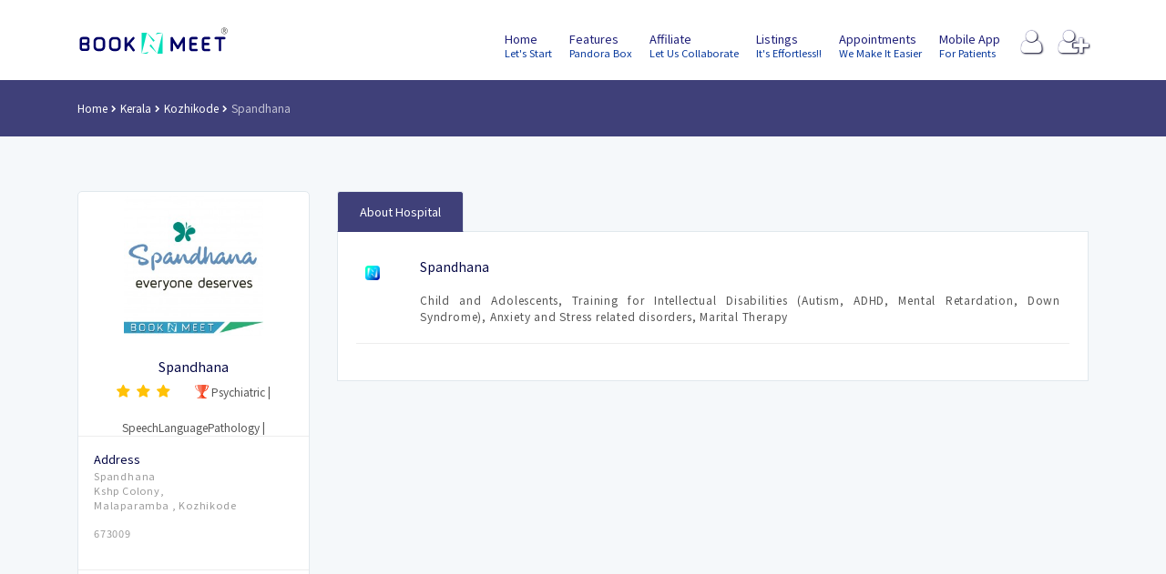

--- FILE ---
content_type: text/html; charset=UTF-8
request_url: https://www.booknmeet.com/spandhana
body_size: 19664
content:
<!DOCTYPE html>
<html lang="en">

<head>
	
	 <head itemscope itemtype="https://schema.org/WebSite">
   
  
    <meta charset="utf-8">
    <meta name="format-detection" content="telephone=no">
    <meta name="viewport" content="width=device-width, height=device-height, initial-scale=1.0, maximum-scale=1.0, user-scalable=0">
	
	
	<meta name="google-site-verification" content="lHgh29SOBbc0b_mtBlQvr37nyCtwiO9y6KTMEvJj_gU" />
	<meta property="fb:app_id" content="132248660674582" />
	<!-- Favicons -->
		<link rel="shortcut icon" href="/assets/images/favicon.ico">
        
		<link rel="apple-touch-icon" sizes="57x57" href="/assets/images/apple-icon-57x57.png">
		<link rel="apple-touch-icon" sizes="60x60" href="/assets/images/apple-icon-60x60.png">
		<link rel="apple-touch-icon" sizes="72x72" href="/assets/images/apple-icon-72x72.png">
		<link rel="apple-touch-icon" sizes="76x76" href="/assets/images/apple-icon-76x76.png">
		<link rel="apple-touch-icon" sizes="114x114" href="/assets/images/apple-icon-114x114.png">
		<link rel="apple-touch-icon" sizes="120x120" href="/assets/images/apple-icon-120x120.png">
		<link rel="apple-touch-icon" sizes="144x144" href="/assets/images/apple-icon-144x144.png">
		<link rel="apple-touch-icon" sizes="152x152" href="/assets/images/apple-icon-152x152.png">
		<link rel="apple-touch-icon" sizes="180x180" href="/assets/images/apple-icon-180x180.png">
		<link rel="icon" type="image/png" sizes="192x192"  href="/assets/images/android-icon-192x192.png">
		<link rel="icon" type="image/png" sizes="32x32" href="/assets/images/favicon-32x32.png">
		<link rel="icon" type="image/png" sizes="96x96" href="/assets/images/favicon-96x96.png">
		<link rel="icon" type="image/png" sizes="16x16" href="/assets/images/favicon-16x16.png">
		<link rel="manifest" href="/assets/images/manifest.json">
		<meta name="msapplication-TileColor" content="#ffffff">
		<meta name="msapplication-TileImage" content="/assets/images/ms-icon-144x144.png">
		<meta name="theme-color" content="#ffffff">
		<meta name="facebook-domain-verification" content="6j13slc4zj89ho8aoxq2o05zr7ly0c" />
        <meta name="msvalidate.01" content="6112DC8DF125B19FB68596FEAA93C23E" />
		
		<meta name="twitter:site" content="@booknmeet" />
		
		<script type="application/ld+json">
{
    "@context": "http://schema.org",
    "@type": "WebSite",
	"dateModified": "2026-01-18",
    "url": "https://www.booknmeet.com/",
     "aggregateRating": {
		"@type": "AggregateRating",
		"ratingValue": "4.9",
    "reviewCount": "582",
	"itemReviewed": {
    "@type": "Localbusiness",
    "name": "Booknmeet",
    "image":"https://www.booknmeet.com/assets/images/booknmeet-logo-website-june-2018-01.png",
	"address": {
    "@type": "PostalAddress",
    "addressLocality": "Nasscom Startup Warehouse",
    "addressRegion": "Kochi",
    "streetAddress": "Infopark Campus,Kakkanad"
  },
  "telephone": "+919496947548"
  }
  }
}
</script>
 <script type="application/ld+json">
    {
      "@context": "https://schema.org",
      "@type": "VideoObject",
      "name": "BOOKNMEET, India's best appointment scheduling platform",
      "description": "BOOKNMEET offers a wide selection of online solutions that simplify the process of scheduling appointments that doesn't require registrations.Send automatic and manual reminders, see who is missing at first sight.No switching between calendar and BOOKNMEET. Avoid booking conflicts. Automatically sync appointments.",
      "thumbnailUrl": [
        "https://www.booknmeet.com/images/BOOKNMEET-INDIA-FB.png",
        "https://www.booknmeet.com/images/emailer/BOOKNMEET-YOUTUBE-R.png"
       ],
      "uploadDate": "2026-01-18T12:25:54+05:30",
      "duration": "PT15S",
      "contentUrl": "https://www.youtube.com/watch?v=dCg89Yiu-9A",
      "embedUrl": "https://www.youtube.com/embed/dCg89Yiu-9A",
	  "playerType":"HTML5 Flash",
	  "isFamilyFriendly":"true",
	  "datePublished":"2026-01-18T12:25:54+05:30",
	  "genre":"Medical Information",
      "interactionStatistic": {
        "@type": "InteractionCounter",
        "interactionType": { "@type": "http://schema.org/WatchAction" },
        "userInteractionCount": 3
      }
    }
    </script>
		<script type="application/ld+json">
{
	"@context":"http://schema.org",
	"@type":"Organization",
	"name":"BOOKNMEET",
	"url":"https://www.booknmeet.com",
	"logo":"https://www.booknmeet.com/img/bnm/BOOKNMEET.svg",
	"slogan":"Have a safe practice with BOOKNMEET",
	"sameAs":[
		"https://in.linkedin.com/in/booknmeet",
		"https://g.page/booknmeet",
		"https://twitter.com/booknmeet",
		"https://www.facebook.com/booknmeet",
		"https://www.instagram.com/booknmeet/",
		"https://youtube.com/@booknmeet"]
}
</script>
	<script type="application/ld+json">
{

	"@context": "http://schema.org/",
    "@type": "MobileApplication",
	"name":"BOOKNMEET",
	"operatingSystem":"Android",
	"applicationCategory":"http://schema.org/BusinessApplication",
	"url":"https://play.google.com/store/apps/details?id=com.booknmeet.app",
	"description":"BOOKNMEET mobile app to book confirmed online appointment with Doctor. e-Consultation, e-prescription, pathology lab test, invoices, health package booking so effortlessly."

}

</script>	
		
	<!-- end favicon -->
	
	
	
 <!------------------------------------ SEO DATA STARTS-------------------------------->
 
      
      
      <link rel="amphtml" href="https://www.booknmeet.com/amp/spandhana"/>            
                                       
      
      
      <meta name="description" content="Book Online Appointment with Specialists at Spandhana,Kozhikode on Indias Best Online Appointment Platform. Quick confirmation of your Online Appointment Request with BOOKNMEET works Fast. ">
      <!-- character limit of 165 characters -->
      <meta name="keywords" content=" Kozhikode,Spandhana,ONLINE BOOKNMEET APPOINTMENT, Find doctor in Kozhikode, APPOINTMENT ON MOBILE, MOBILE BOOKING APPOINTMENT ,Psychiatric,Best Psychiatric Doctors in Kozhikode | Calicut |  BOOKNMEET MOBILE APP">
		       
		       <meta property="og:image" content="https://www.booknmeet.com/companypics/0e65972dce68dad4d52d063967f0a705.JPG" > 
            
            
      
             

	   <title itemprop="name"> Spandhana | Book Confirmed Online Appointment | Kozhikode | Calicut | Psychiatric | Speechlanguagepathology | </title>
      <meta itemprop="sameAs" content="https://www.twitter.com/booknmeet">
      <meta itemprop="sameAs" content="https://www.instagram.com/">
      <meta itemprop="sameAs" content="https://www.facebook.com/SpandhanaCalicut">
     
      <link rel="author" href="https://g.page/Booknmeet" />
      <link href="https://www.booknmeet.com/" rel="https://www.booknmeet.com/spandhana" />
  
      <meta name="author" content="https://g.page/Booknmeet">
       
      <a href="https://g.page/Booknmeet" style="display:none;">Google</a>
      <meta property="og:title" content="Spandhana | Kozhikode | Calicut | Psychiatric | Speechlanguagepathology |  Book Online Appointment | Booknmeet" />
      <meta property="og:type" content="business.business" />
      <meta property="og:url" content="https://www.booknmeet.com/spandhana" />
      
      <meta property="og:description" content="Spandhana | Kozhikode | Calicut |  Best Psychiatric Doctors In Kozhikode| Best Speechlanguagepathology Doctors In Kozhikode| Book Online Appointment | Booknmeet" />
     
      <meta property="og:site_name" content="BOOKNMEET" />
      <meta property="fb:admins" content="1025717807508438" />
      <meta name="twitter:card" content="summary">
      <meta name="twitter:site" content="@booknmeet">
      <meta name="twitter:title" content="Spandhana | Kozhikode | Calicut | Psychiatric | Speechlanguagepathology |  Book Online Appointment | Booknmeet">
      
      <meta name="twitter:description" content="Spandhana | Kozhikode | Calicut |  Best Psychiatric Doctors In Kozhikode| Best Speechlanguagepathology Doctors In Kozhikode| Book Online Appointment | Booknmeet">
      
      <meta name="twitter:creator" content="@booknmeet">
    
     
      <meta itemprop="url" content="https://www.booknmeet.com/spandhana"/>
     
      <!--content =  from db)-->
      <meta property="business:contact_data:street_address" content="KSHP Colony" />
      <!--content = (from db)-->
      <meta property="business:contact_data:locality" content="Malaparamba" />
      <!--content = (from db)-->
      <meta property="business:contact_data:postal_code" content="673009" />
      <!--content = (from db)-->
      <meta property="business:contact_data:country_name" content="India" />
      <!--content = (from db)-->
      <meta property="business:contact_data:email" content="post@booknmeet.com" />
      <!--content = (admins email from db)-->
      <meta property="business:contact_data:phone_number" content="+919496947548" />
      <!--content = (admins phone from db)-->
      <meta property="business:contact_data:website" content="https://www.booknmeet.com/spandhana">
    
      <meta itemprop="name" content="Spandhana | Kozhikode | Calicut | Psychiatric | Speechlanguagepathology |  Book Online Appointment | Booknmeet">
      
      <meta itemprop="description" content="Spandhana | Kozhikode | Calicut |  Best Psychiatric Doctors In Kozhikode| Best Speechlanguagepathology Doctors In Kozhikode| Book Online Appointment | Booknmeet">
      
     
     
		<meta itemprop="image" content="https://www.booknmeet.com/companypics/0e65972dce68dad4d52d063967f0a705.JPG" >   
     
     
           
        <!--------------------------------- SEO DATA ENDS ----------------------------------->
      
	

	<!-- GOOGLE WEB FONT -->
    <link rel="preload" as="style" onload="this.rel = 'stylesheet'" href="https://fonts.googleapis.com/css?family=Noto+Sans+JP&display=swap">

	<!-- BASE CSS -->
	<link href="https://www.booknmeet.com/css/bootstrap.min.css" rel="preload" as="style"   onload="this.rel = 'stylesheet'">
	<link href="https://www.booknmeet.com/css/style.css" rel="preload" as="style" onload="this.rel = 'stylesheet'">
	<link href="https://www.booknmeet.com/css/menu.css" rel="preload"  as="style" onload="this.rel = 'stylesheet'" >
	
	<link href="https://www.booknmeet.com/css/icon_fonts/css/all_icons_min.css" rel="preload"  as="style"  onload="this.rel = 'stylesheet'">
    <link href="https://www.booknmeet.com/css/custom.css" rel="preload"  as="style"  onload="this.rel = 'stylesheet'">
	
	
	<link rel="stylesheet" href="https://code.jquery.com/ui/1.12.1/themes/base/jquery-ui.css">	
	
	
	<!-- <script src="https://www.booknmeet.com/js/offline.min.js" ></script> -->	  
      <script>
         (function(w, d, s, l, i) {
             w[l] = w[l] || [];
             w[l].push({
                 'gtm.start': new Date().getTime(),
                 event: 'gtm.js'
             });
             var f = d.getElementsByTagName(s)[0],
                 j = d.createElement(s),
                 dl = l != 'dataLayer' ? '&l=' + l : '';
             j.async = true;
             j.src =
                 '//www.googletagmanager.com/gtm.js?id=' + i + dl;
             f.parentNode.insertBefore(j, f);
         })(window, document, 'script', 'dataLayer', 'GTM-59LQB3');
      </script>
      <!-- End Google Tag Manager -->
     <script async src="https://www.googletagmanager.com/gtag/js?id=UA-76144742-1"></script>
	<script>
	  window.dataLayer = window.dataLayer || [];
	  function gtag(){dataLayer.push(arguments);}
	  gtag('js', new Date());

	  gtag('config', 'UA-76144742-1');
	</script>
      <!-- End of  Google Tag Manager -->
      <!--[if lt IE 10]>
      <div style="background: #212121; padding: 10px 0; box-shadow: 3px 3px 5px 0 rgba(0,0,0,.3); clear: both; text-align:center; position: relative; z-index:1;"><a href="https://windows.microsoft.com/en-US/internet-explorer/.."><img src="images/ie8-panel/warning_bar_0000_us.jpg" border="0" height="42" width="820" alt="You are using an outdated browser. For a faster, safer browsing experience, upgrade for free today."></a></div>
      <script src="js/html5shiv.min.js"></script><![endif]-->
  
  
  
  
      <noscript>
        <link href="https://www.booknmeet.com/css/bootstrap.min.css" rel="stylesheet">
	<link href="https://www.booknmeet.com/css/style.css" rel="stylesheet">
	<link href="https://www.booknmeet.com/css/menu.css" rel="stylesheet" >
	<link href="https://www.booknmeet.com/css/vendors.css" rel="stylesheet">
	<link href="https://www.booknmeet.com/css/icon_fonts/css/all_icons_min.css" rel="stylesheet">
    <link href="https://www.booknmeet.com/css/custom.css" rel="preload"  rel="stylesheet">
      </noscript>
	  
	  
	  
		<meta name="facebook-domain-verification" content="6j13slc4zj89ho8aoxq2o05zr7ly0c" />
		
		 
		<!-- Facebook Pixel Code -->
<script>
  !function(f,b,e,v,n,t,s)
  {if(f.fbq)return;n=f.fbq=function(){n.callMethod?
  n.callMethod.apply(n,arguments):n.queue.push(arguments)};
  if(!f._fbq)f._fbq=n;n.push=n;n.loaded=!0;n.version='2.0';
  n.queue=[];t=b.createElement(e);t.async=!0;
  t.src=v;s=b.getElementsByTagName(e)[0];
  s.parentNode.insertBefore(t,s)}(window, document,'script',
  'https://connect.facebook.net/en_US/fbevents.js');
  fbq('init', '255940906364294');
  fbq('track', 'PageView');
</script>
<noscript><img height="1" width="1" style="display:none"
  src="https://www.facebook.com/tr?id=255940906364294&ev=PageView&noscript=1"
/></noscript>
<!-- End Facebook Pixel Code -->
		
	

</head>

<body>


 <div id="loading-indicator" style="display:none;margin: 0px; padding: 0px; position: fixed; right: 0px; top: 0px; width: 100%; height: 100%; background-color: rgb(102, 102, 102); z-index: 30001; opacity: 0.8;">
<p style="position: absolute; color: White; top: 50%; left: 45%;">
Processing request, please wait...
<img src="https://www.booknmeet.com/ajax-loader.gif"  />
	  
</p>
</div>

	 <input type="hidden" id="url"  name="url" value="https://www.booknmeet.com/" />
     <input type="hidden" class="_token" name="_token" value="0KqA1CAv9zdcTzGZ16uIkWE6CLHMne9covEET3oD" />
	<div class="layer"></div>
	<!-- Mobile menu overlay mask -->

	<div id="preloader">
		<div data-loader="circle-side"></div>
	</div>
	<!-- End Preload -->
     		 
	 
	<header class="header_sticky">
		<div class="container">
			<div class="row">
				<div class="col-lg-2 col-6">
					<div id="logo_home">
						<h1><a title="BOOKNMEET India" alt="BOOKNMEET India" href="https://www.booknmeet.com/">BOOKNMEET</a></h1>
					</div>
				</div>
				<nav class="col-lg-10 col-6">
					<a class="cmn-toggle-switch cmn-toggle-switch__htx open_close" href="#0"><span>Menu mobile</span></a>
					<ul id="top_access">
						<li><a title="Login BOOKNMEET Account" href="#" data-toggle="modal" data-target="#myModal"><i class="fa fa-user" style="text-shadow: 1px 1px 2px #030321, 0px 0px 1px #202079;
  color: white; "></i></a></li>
						<li><a title="Register Clinic/Poly-clinic/Hospital"     href="/register"><i class="fa fa-user-plus" style="text-shadow: 1px 1px 2px #030321, 0px 0px 1px #202079;
  color: white; "></i></a></li>
					</ul>
					<div class="main-menu">
						<ul>
							
							<li><a title="Booknmeet India" alt="Booknmeet India" href="https://www.booknmeet.com/">Home <small>Let's Start</small></a></li>
							<li ><a href="/features" >Features <small>Pandora Box</small></a></li>
							<li  ><a href="/affiliate">Affiliate <small>Let Us Collaborate</small></a></li>
							<li ><a href="/listings">Listings <small>It's Effortless!!</small></a></li>
							<li ><a href="/appointments">Appointments <small>We make it easier</small></a></li>
							<li ><a href="/mobileapp">Mobile App <small>For Patients</small></a></li>
							<!--<li ><a title="Request Booknmeet demo"  href="/demo">Request Demo <small>Insights about system</small></a></li>
							<li ><a  title="Booknmeet India Career"  href="/career">Career <small>Work with us</small></a></li>-->
							
						</ul>
					</div>
					<!-- /main-menu -->
				</nav>
			</div>
		</div>
		<!-- /container -->
	</header>
	<!-- /header -->	
	
	 	  	  
	  
	   <div tabindex="-1" role="dialog" id="myModal" class="modal fade">
              <!--modal-dialog-->
              <div class="modal-dialog">
                <!--modal-content-->
                <div class="modal-content">
                  <div class="modal-header">
                    <button type="button" data-dismiss="modal" aria-label="Close" class="loginClose close"><span aria-hidden="true">&times;</span></button>
                    <!-- <ul id="myTabs" role="tablist" class="nav nav-tabs text-center">
                      <li role="presentation"><a href="#tab0" aria-controls="tab0" role="tab">Log In</a></li>
                    </ul> -->
									
                  </div>
                  <div class="modal-body text-center">
                    <!--Tab panes-->
                
                        <h5>  Login to your Account</h5>
						<br/>
						
                        <form method="POST" action="https://www.booknmeet.com/login/login" accept-charset="UTF-8" id="loginAdmin" data-parsley-validate class="form-horizontal form-label-left"><input name="_token" type="hidden" value="0KqA1CAv9zdcTzGZ16uIkWE6CLHMne9covEET3oD">  
                    <div class="form-group">
                      <div class="ui input">
							  <input class="required form-control" placeholder="EMAIL ADDRESS" name="email" type="email">
						</div>
                    </div>
                    <div class="form-group">
                      <div class="ui input">
                        <input class="required form-control" placeholder="PASSWORD" name="password" type="password" value="">
                      </div>
                    </div>
                    <button class="btn_1">LOGIN</button>
					</form><br>
					<a href="javascript:;" data-toggle="modal"  data-target="#forgotModal" class="forgotpassword">Forgot Password ?</a>
               
            </div>
                  <div class="modal-footer"></div>
                </div>
              </div>
            </div>
			
			<div tabindex="-1" role="dialog" id="forgotModal" class="modal fade">
              <!--modal-dialog-->
              <div class="modal-dialog">
                <!--modal-content-->
                <div class="modal-content">
                  <div class="modal-header">
                    <button type="button" data-dismiss="modal" aria-label="Close" class="forgotClose close"><span aria-hidden="true">&times;</span></button>
                    <!-- <ul id="myTabs" role="tablist" class="nav nav-tabs text-center">
                      <li role="presentation"><a href="#tab0" aria-controls="tab0" role="tab">Log In</a></li>
                    </ul> -->
									
                  </div>
                  <div class="modal-body text-center">
				
					    
						<h5 class="ls-100">Forgot Password</h5><br>
                        <form method="POST" action="https://www.booknmeet.com/login/forgotpassword" accept-charset="UTF-8" id="forgotpassword" data-parsley-validate class="form-horizontal form-label-left"><input name="_token" type="hidden" value="0KqA1CAv9zdcTzGZ16uIkWE6CLHMne9covEET3oD">  
                    <div class="form-group">
                      <div class="ui input">
							  <input class="required form-control" placeholder="EMAIL ADDRESS" name="email" type="email">
						</div>
                    </div>
                    <button class="btn_1">Submit</button>
					</form>
					
                </div>
                  <div class="modal-footer"></div>
                </div>
              </div>
            </div>
            
            
     
    <!-- /.modal -->
     
    <div class="modal fade" id="myMapModal">
    <div class="modal-dialog">
        <div class="modal-content">
            <div class="modal-header">
              
                                   
                  <h5 class="modal-title">Map view of Spandhana</h5>
                
                 				   <button type="button" class="close pull-right" data-dismiss="modal" aria-hidden="true">×</button>
            </div>
            <div class="modal-body" id="map-canvas" style="height:400px">
            
                       
                   
            </div>
            
        </div>
        <!-- /.modal-content -->
    </div>
    <!-- /.modal-dialog -->
    </div>
            









 <!-- SPECIFIC CSS -->
    <link href="https://www.booknmeet.com/css/date_picker.css" rel="stylesheet">
	<link href="https://www.booknmeet.com/css/vendors.css" rel="preload"  as="style"  onload="this.rel = 'stylesheet'">
	<style>
	.box_profile ul.statistic li, .profile ul.statistic li{background-color:#fff}
	.rating i{color: #0d75a7;
    margin-right: 5px;
    font-size: 15px;
    font-weight: 700;}
	
	
	[type="date"] {
  background: #fff
    url(https://cdn1.iconfinder.com/data/icons/cc_mono_icon_set/blacks/16x16/calendar_2.png)
    97% 50% no-repeat;
}
[type="date"]::-webkit-inner-spin-button {
  display: none;
}
[type="date"]::-webkit-calendar-picker-indicator {
  opacity: 0;
}

.date-label {
  display: block;
}
.date-input {
  border: 1px solid #c4c4c4;
  border-radius: 5px;
  background-color: #fff;
  padding: 3px 5px;
  box-shadow: inset 0 3px 6px rgba(0, 0, 0, 0.1);
  width: 190px;
}
 .captcha-container {
            background: #fff;
            padding: 20px;
            border-radius: 10px;
            box-shadow: 0 0 10px rgba(0,0,0,0.1);
            text-align: center;
        }

        #captchaCanvas {
            border: 1px solid #ccc;
            margin-bottom: 10px;
        }

        #captchaInput {
            width: calc(100% - 20px);
            padding: 10px;
            margin-bottom: 10px;
            border: 1px solid #ccc;
            border-radius: 5px;
        }

        captcha-button {
            padding: 10px 20px;
            border: none;
            background-color: #007bff;
            color: #fff;
            border-radius: 5px;
            cursor: pointer;
        }

        captcha-button:hover {
            background-color: #0056b3;
        }

        #captchaResult {
            margin-top: 10px;
            font-weight: bold;
        }
	</style>
			
	
	<script type="application/ld+json">{
"@context": "http://schema.org",
"@type": "Hospital",
"name": "Spandhana",
"logo": "https://www.booknmeet.com/assets/images/BOOKNMEET-MOBILE-APP-2020-07.png",
"image": "https://www.booknmeet.com/companypics/0e65972dce68dad4d52d063967f0a705.JPG",
"url": "https://www.booknmeet.com/spandhana",
"sameas":["https://www.facebook.com/SpandhanaCalicut"],"description": "Child and Adolescents, Training for Intellectual Disabilities (Autism, ADHD, Mental Retardation, Down Syndrome), Anxiety and Stress related disorders, Marital Therapy",
"telephone": "+919496947548",
"aggregateRating": {
"@type": "AggregateRating",
"worstRating": 1,
"bestRating": 5,
"ratingValue": 4.9,
"reviewCount": 246
},
	"address": {
"@type": "PostalAddress",
"streetAddress": "KSHP Colony",
"addressLocality": "Malaparamba",
"addressRegion": "Kozhikode",
"addressCountry": "IN",
"postalCode": "673009"
},




"geo": {
"@type": "GeoCoordinates",
"latitude": "11.286681722405062",
"longitude": "75.8058325325328"
},
"currenciesAccepted": "INR"
}
</script>
	
	
		
	
		   
	   
	   
	   
	<main>
	 		<div id="breadcrumb">
			<div class="container">
				<ul   itemscope="" itemtype="http://schema.org/BreadcrumbList">
					<li itemprop="itemListElement" itemscope="" itemtype="http://schema.org/ListItem">
						<a itemprop="item"  href="/"><span itemprop="name">Home</span></a>
						<meta itemprop="position" content="1" />
					</li>
					<li itemprop="itemListElement" itemscope="" itemtype="http://schema.org/ListItem">
						<a itemprop="item"  href="/Kerala"><span itemprop="name">Kerala</span></a>
						<meta itemprop="position" content="2" />
					</li>
					<li itemprop="itemListElement" itemscope="" itemtype="http://schema.org/ListItem">
						<a itemprop="item"  href="/Kozhikode"><span itemprop="name">Kozhikode</span></a>
						<meta itemprop="position" content="3" />
					</li>
					
				
											<li itemprop="itemListElement" itemscope="" itemtype="http://schema.org/ListItem">
							<a itemprop="item" >
								<span itemprop="name">
									Spandhana								</span>
							</a>
							<meta itemprop="position" content="5" />
						</li>
					
										
				</ul>
			</div>
		</div>
		<!-- /breadcrumb -->
		    		<div class="container margin_60">
		 
			<input type="hidden" id="hidblockdates" value="123">
			<div class="row"  itemprop="hospital" itemscope itemtype="https://schema.org/Hospital">
				
				  				
				<aside class="col-xl-3 col-lg-4" id="sidebar">
					<div class="box_profile">
						<figure style="display: flex;">
							<img class="img-fluid img-profile" itemprop="image" src="https://www.booknmeet.com/companypics/0e65972dce68dad4d52d063967f0a705.JPG"  alt="Spandhana,Kozhikode,Child and Adolescents, Training for Intellectual Disabilities  Autism, ADHD, Mental Retardation, Down Syndrome, Anxiety and Stress related disorders, Marital Therapy,Psychotherapy, Behaviour Therapy, Cognitive Behaviour Therapy, Hypnosis">	
						</figure>
												
																		<h1 itemprop="name">Spandhana						
												
												
						</h1>
												<span class="rating">
							<i class="fa fa-star voted"></i>
							<i class="fa fa-star voted"></i>
							<i class="fa fa-star voted"></i>
							
															<i class="icon_star"></i>
								<i class="icon_star"></i>
								<a data-toggle="tooltip" data-placement="top" data-original-title="BOOKNMEET BADGE" class="badge_list_1"><img src="/img/badges/badge_5.svg" width="15" height="15" alt=""></a>
															
						</span>
															<span itemprop="medicalSpecialty" style="height:1px;">Psychiatric</span> | 
									
																	<span itemprop="medicalSpecialty" style="height:1px;">SpeechLanguagePathology</span> | 
									
														<ul class="contacts" itemprop="address" itemscope itemtype="https://schema.org/PostalAddress">
						 							<li >
							
							<h6>Address</h6>
							<a href="spandhana" target="new">
							<div  itemprop="streetAddress"><p style="margin-bottom: 0;">Spandhana<br/>Kshp Colony,</p></div>
							
							<div itemprop="addressLocality" class="addressLocality"><p itemprop="addressRegion" class="addressRegion">Malaparamba , Kozhikode</p><p itemprop="postalCode">673009</div>
							</a>
							
							
							</li>
						 							<span style="height:1px;" itemprop="geo" itemscope itemtype="https://schema.org/GeoCoordinates">
								<meta itemprop="latitude" content="11.286681722405062"/>
								<meta itemprop="longitude" content="75.8058325325328"/>
							</span>
						    <span itemscope itemprop="hasMap" itemtype="https://schema.org/Map">
								<meta itemprop="url" content="https://maps.google.com/maps?f=d&daddr=11.286681722405062,75.8058325325328&hl=en">
						    </span>
						</ul>
												
						
						
						
						
						
						
						
					</div>
				</aside>
				<!-- /asdide -->
				 				
					<div class="col-xl-9 col-lg-8">
							<div class="tabs_styled_2">
						<ul class="nav nav-tabs" role="tablist">
																					  							<li class="nav-item">
								<a class="nav-link active " id="general-tab" data-toggle="tab" href="#general" role="tab" aria-controls="general" aria-expanded="true">About Hospital</a>
							</li>
							 							 
							 							 
							 
							 
							 
							 
							 
							 
							
						</ul>
						<!--/nav-tabs -->						
						

						<div class="tab-content">
							 
								
														  							<div class="tab-pane fade show active" id="general" role="tabpanel" aria-labelledby="general-tab">
								 								<div class="indent_title_in">
									<i><img src="/assets/images/android-icon-36x36.png" style="width: 16px;"></i>
									<h3>Spandhana</h3>
									<p></p>
								</div>
								 								<div class="wrapper_indent">
																			<p> Child and Adolescents, Training for Intellectual Disabilities (Autism, ADHD, Mental Retardation, Down Syndrome), Anxiety and Stress related disorders, Marital Therapy</p>
																										</div>
								<!-- /wrapper indent -->
								
								<hr>
															</div>
							<!-- /tab_2 -->
							 							
							
														
							
														
						</div>
						<!-- /tab-content -->
					</div>
					<!-- /tabs_styled -->
				</div>
				<!-- /col -->
	
	</div>
			<!-- /row -->
		</div>
		<!-- /container -->
	</main>
	<!-- /main -->


	
		<div  class="modal fade bs-sucessappntm-modal-lg in" tabindex="-1" role="dialog" aria-hidden="true" style="display: none; padding-right: 15px;">
    <div class="modal-dialog">
      <div class="modal-content">

            <div class="modal-header" style="display:flex;justify-content:center;align-items:center">
            <img width=15px height=15px  src='https://www.booknmeet.com/assets/images/pic.png' style="margin-right:18px"/>
     
              &nbsp; <h6  style="text-align:center; font-size: 15px;">Your appointment has been booked SUCCESSFULLY. Booknmeet will notify you shortly with SMS / Email.
Confirmation Notification follows shortly after consultant / clinic approves your ONLINE BOOKING request.</h6>
          
            </div>
            <div class="modal-body" style="height: 76px;position: relative;text-align: center;display:flex;justify-content:center;align-items:center">

            <div class="col-md-6 col-sm-6 col-xs-12 col-md-offset-3" style="display:flex;justify-content:center;align-items:center">
                 <a href="https://g.page/r/CeJ6S8A3CCeZEBM/review" target="_new"> <button type="button" class="btn btn-sm btn-primary" style="margin-top: 10px;">Review BOOK N MEET !</button></a>
                
            </div>
            </div>
      </div>
           
    </div>
  </div>
  
  
  
  <div  class="modal fade bs-sucessproc-modal-lg in" tabindex="-1" role="dialog" aria-hidden="true" style="display: none; padding-right: 15px;">
    <div class="modal-dialog">
      <div class="modal-content">

            <div class="modal-header" style="display:flex;justify-content:center;align-items:center">
            <img width=15px height=15px  src='https://www.booknmeet.com/assets/images/pic.png' style="margin-right:18px"/>
     
              &nbsp; <h6  style="text-align:center; font-size: 15px;">Your procedure has been booked SUCCESSFULLY. </h6>
          
            </div>
            <div class="modal-body" style="height: 76px;position: relative;text-align: center;display:flex;justify-content:center;align-items:center">

            <div class="col-md-6 col-sm-6 col-xs-12 col-md-offset-3" style="display:flex;justify-content:center;align-items:center">
                 <a href="https://g.page/r/CeJ6S8A3CCeZEBM/review" target="_new"> <button type="button" class="btn btn-sm btn-primary" style="margin-top: 10px;">Review BOOK N MEET !</button></a>
                
            </div>
            </div>
      </div>
           
    </div>
  </div>
	
	
	  
	  	  
	  
	  <!-- footer including-->
	  
	  <style>
.modal-backdrop {
  z-index: -1;
}
</style>

	<div class="output"></div>

	 	<footer >
		 		<div class="container margin_60_35">
			<div class="row">
				<div class="col-lg-4 col-md-12">
					<p>
						<a href="https://www.booknmeet.com/" title="BOOKNMEET ONLINE APPOINTMENT PLATFORM">
							<img src="/img/bnm/BOOKNMEET.svg" alt="BOOKNMEET INDIA'S BEST ONLINE APPOINTMENT SCHEDULING PLATFORM" width="165" height="30" class="img-fluid">
						</a>
					</p>
					<h5>Online Appointment Scheduling Platform</h5>
					<ul class="contacts">
						<li><a href="https://g.page/booknmeet" target="_new"><i class="fa fa-map-marker"></i>Nasscom Startup Warehouse, Infopark Campus, Kakkanad, Kerala, India</a></li>
						<li><a href="tel://+91 9496 947 548"><i class="fa fa-mobile-phone"></i>+91 9496 947 548</a></li>
						<li><a href="mailto:post@booknmeet.com"><i class="fa fa-envelope"></i>post@booknmeet.com</a></li>
					</ul>
					<div class="follow_us">
						<h5>Follow us</h5>
						<ul>
							<li><a href="https://www.facebook.com/booknmeet" target="_new"><i class="fa fa-facebook"></i></a></li>
							<li><a href="https://twitter.com/booknmeet" target="_new"><i class="fa fa-twitter"></i></a></li>
							<li><a href="https://in.linkedin.com/in/booknmeet" target="_new"><i class="fa fa-linkedin"></i></a></li>
							<li><a href="https://www.instagram.com/booknmeet/" target="_new"><i class="fa fa-instagram"></i></a></li>
							<li><a href="https://api.whatsapp.com/send?phone=919496947548&text=BOOKNMEET%20-%20Confirmed%20Online%20Appointment" target="_new"><i class="fa fa-whatsapp"></i></a></li>
							<li><a href="https://youtube.com/@booknmeet" target="_new"><i class="fa fa-youtube" target="_new"></i></a></li>
							<li><a href="https://play.google.com/store/apps/dev?id=4852298828600166862" target="_new"><i class="fa fa-android" target="_new"></i></a></li>
						</ul>
					</div><br>
					<p>
						<a href="https://play.google.com/store/apps/details?id=com.booknmeet.app" target="_new" title="BOOKNMEET mobile app now available on Google playstore">
							<img src="/img/bnm/google-play-badge-bnm-vc-01.svg" width="120" height="36" alt="BOOKNMEET mobile app now available on Google playstore" class="img-fluid">
						</a>
					</p>
					
				</div>
				<div class="col-lg-3 col-md-4">
				
					<ul class="links">
					<li><a href="/clinicalprocedures">Clinical Procedure Scheduling</a></li>
					<li><a href="/vaccination">Vaccination</a></li>
					<li><a href="/nutritionpractice">Nutrition Practice</a></li>
					<li><a href="/compareplans">Compare Plans</a></li>
						<li><a href="/terms">Terms of Use</a></li>
						<li><a href="/privacy">Privacy Policy</a></li>
						<li><a href="/personalinformationpolicy">Personal Information Policy</a></li>
						<li><a href="/videoconsultationpolicy">Video Consultation Policy</a></li>
						<li><a href="/trademarknotice">Trade Mark Notice</a></li>
						<li><a href="/faq">FAQ</a></li>
						
						<li><a href="/limitedoffer">Special Offer</a></li>
					</ul>
					<p>Subscribe to BOOKNMEET Newsletter to get Important News, Amazing Offers & Inside Scoops:</p>
					 <form method="post" action="" class="rd-mailform subscribe" id="subscription_mail" data-parsley-validate="">
						 <input type="hidden" name="form-type" value="subscribe">
						 <input id="email_id" name="email_id" data-parsley-trigger="change" required="" type="email" class="form-control" placeholder="Email"><br><input type="submit" class="btn_1" value="Submit"><div class="mfInfo"></div>												 
					 </form>
				</div>
				
				
				 				
				<div class="col-lg-5 col-md-5" id="homepagesection">
					 			    
			   
					   <h4>Spandhana</h4>
						
												 <p class="lh-21">
						 
						 
						 <strong>Department :&nbsp;</strong>Psychiatric in Spandhana,Kozhikode | SpeechLanguagePathology in Spandhana,Kozhikode | </p><p style='text-align:left'></p><p style='text-align:left'></p>
			   
				
				
				</div>				
			
			</div>
			<br><br>
			<!--/row-->
			<div class="row">
				<div class="col-md-12">
				  <a>Child and Adolescents in Kozhikode</a> | <a> Training for Intellectual Disabilities  Autism in Kozhikode</a> | <a> ADHD in Kozhikode</a> | <a> Mental Retardation in Kozhikode</a> | <a> Down Syndrome in Kozhikode</a> | <a> Anxiety and Stress related disorders in Kozhikode</a> | <a> Marital Therapy in Kozhikode</a> | <a>Psychotherapy in Kozhikode</a> | <a> Behaviour Therapy in Kozhikode</a> | <a> Cognitive Behaviour Therapy in Kozhikode</a> | <a> Hypnosis in Kozhikode</a> |           
          
            
            				</div>
			</div>
			<br>
			<div class="row">
				<div class="col-md-12">
				
					<p>
						<a target="_blank" href="http://www.newindianexpress.com/cities/kochi/2017/feb/08/book-n-meet-a-doctor-1568476.html"><img style="width:168px;height:21px;margin-right:25px;" alt="Booknmeet startup based in Kochi featured by National media,The New IndianExpress-Startupedia" class="img-fluid" src="/img/theNewIndianExpress-booknmeet-2020.png"></a>
						
						<a target="_blank" href="http://epaperbeta.timesofindia.com/Article.aspx?eid=31811&amp;articlexml=Startups-wake-up-to-new-avenues-30072017002046"><img style="width: 165px;height:21px;margin-right:25px" alt="Booknmeet startup based in Kochi featured by National media,The Times of India-TOI-Startup feature by local correspondant" class="img-fluid" src="/img/theTimesofIndia-booknmeet-2020.png"></a>
						
						<a target="_blank" href="https://www.vanitha.in/justin/book-in-meet-prashanthi-nadhan-article-vanitha.html"><img style="width: 127px;height:36px;" alt="Booknmeet startup based in Kochi featured by National media,Vanitha-Startup feature by local correspondant" class="img-fluid" src="/img/Vanitha-Manorama-booknmeet-2020.png"></a>
					
					</p>
				
				</div>
			
			</div>
			<hr>
			<div class="row">
				<div class="col-md-8">
					<ul id="additional_links">
						
						<li><a href="https://qstat.co" target="_new"  title="BOOKNMEET QMS WITH TOKEN">QSTAT</a></li>
						
						
						<li><a href=" http://startups.startupmission.in/c/460" class="text-transform-none" target="_blank" title="Kerala Startup Mission Certified Startup">KSUM</a></li>
						<li><a href="https://www.startupindia.gov.in/content/sih/en/profile.Startup.59807990e4b0bed982a4ed5c.html" class="text-transform-none" target="_blank" title="Govt. of India Certified Startup">STARTUPINDIA</a></li>
					</ul>
				</div>
				<div class="col-md-4">
					<div id="copy">Copyright © 2026 All Rights Reserved by <a href="https://www.booknmeet.com/">BOOKNMEET&#174;</a></div>
				</div>
			</div>
		</div>
			</footer>
	<!--/footer-->
	
	<!--<div id='modal_new' class='modal fade bs-modal-lg in' tabindex='-1' role='dialog' aria-hidden='true' style='display: none; padding-right: 15px;'>
		<div class='modal-dialog' style='margin: 17% auto 0 !important;max-width: 400px !important;width: 45.625rem !important;'>
			<div class='modal-content'>
				<div class='modal-header' style="text-align: center;margin: 0 auto;">
					<img style='float: left;'  width=15px height=15px  src='https://www.booknmeet.com/assets/images/pic.png'/>
					<h6 id="modalhead" style="margin-left:10px"></h6>
				</div>
				<div class='modal-body' style='height: 60px;'>
					<div class='col-md-12 col-sm-12 col-xs-12 col-md-offset-3' style="display: flex;align-items: center;justify-content: center;">
						<button  type='button' class='btn btn-sm btn-primary okbutn'>Ok</button>
					</div> 
				</div>
			</div>
		</div>
	</div>-->
	
	
	
	
	
	<div id="toTop"></div>
	<!-- Back to top button -->
	
	<script src="https://www.booknmeet.com/js/jquery-2.2.4.min.js" ></script>
	<script src="https://code.jquery.com/ui/1.12.1/jquery-ui.min.js"></script>

	<script src="https://www.booknmeet.com/js/parsley.min.js"></script>
	<script src="https://www.booknmeet.com/js/common_scripts.min.js"></script>
	<!--<script src="https://www.booknmeet.com/js/owl.carousel.min.js"></script>-->
	<script src="https://www.booknmeet.com/js/functions.js"></script>

	
<script>
        function generateCaptcha() {
            const canvas = document.getElementById('captchaCanvas');
            const context = canvas.getContext('2d');
            canvas.width = 120;
            canvas.height = 30;

            const chars = 'ABCDEFGHIJKLMNOPQRSTUVWXYZabcdefghijklmnopqrstuvwxyz0123456789';
            let captchaText = '';
            for (let i = 0; i < 6; i++) {
                captchaText += chars.charAt(Math.floor(Math.random() * chars.length));
            }

            context.clearRect(0, 0, canvas.width, canvas.height);
            context.font = '25px Arial';
            context.fillStyle = '#000';
            context.fillText(captchaText, 15, 25);

            // Store the captcha text in a hidden input field
            document.getElementById('captchaCanvas').setAttribute('data-captcha', captchaText);
        }

        function validateCaptcha() {
            const userCaptcha = document.getElementById('captchaInput').value;
            const generatedCaptcha = document.getElementById('captchaCanvas').getAttribute('data-captcha');

            if (userCaptcha === generatedCaptcha) {
                document.getElementById('captchaResult').innerText = 'CAPTCHA passed!';
                document.getElementById('captchaResult').style.color = 'green';
				submitForm();
            } else {
                document.getElementById('captchaResult').innerText = 'CAPTCHA failed. Try again.';
                document.getElementById('captchaResult').style.color = 'red';
				generateCaptcha();
            }

           
        }

        // Generate the initial CAPTCHA
        window.onload = generateCaptcha;
		
		
		function submitForm(){
			var cmpid = $('#cmpid').val().trim();
			var name = $("#patient_proc_name").val().trim();
            var mob = $("#proc_mob").val().trim();
            var email = $("#proc_mail").val().trim();
            var proc_id = $("#proc_id").val().trim();
			var proc_date = $("#proc_date").val().trim();
			var proc_selectservice = $("#proc_selectservice").val().trim();
			
			if (name == "" || mob == "" || email == "" || proc_id == ""){
				 $('#captchaResult').text('Please fill all the fields in the form.').css('color', 'red');
				 return;
			}
			
			
			innerdata = {				
				name:name,
				mob:mob,
				email:email,
				proc_id:proc_id,
				proc_date:proc_date,
				cmpid:cmpid,
				service_id : proc_selectservice
			};
			
			url = $('#url').val();
			
			$.ajax({
            type: "POST",
            headers: {
                'X-CSRF-Token': $('input[name="_token"]').val()
            },
            url: url + 'bookprocedure',
            data: {
                data: innerdata
            },
           
            success: function(result) {

               if (result == 'fail') {
                    $("#loading").remove();
					 var modal_window=	"<div id='modal_new' class='modal fade bs-modal-lg in' tabindex='-1' role='dialog' aria-hidden='true' style='z-index:1;display: none; padding-right: 15px;'><div class='modal-dialog' style='margin: 17% auto 0 !important;max-width: 400px !important;width: 45.625rem !important;'><div class='modal-content'><div class='modal-header' style='text-align: center;margin: 0 auto;'><img style='float: left;'  width=15px height=15px  src='https://www.booknmeet.com/assets/images/pic.png'/><h6 id='modalhead_demo' style='margin-left:10px'>Procedure booking failed</h6></div><div class='modal-body' style='height: 60px;'><div class='col-md-12 col-sm-12 col-xs-12 col-md-offset-3' style='display: flex;align-items: center;justify-content: center;'><button  type='button' class='btn btn-sm btn-primary okbutndemo'>Ok</button></div></div></div></div></div>";	  
                    
					$('.output').html(modal_window);
					$("#modal_new").modal('show');
                    //return false;
                }
                if (result == 'Success') {
                    $("#loading").remove();
					$('.modal').modal('hide');
					$('.modal-backdrop').remove();
                    $(".bs-sucessproc-modal-lg").modal('show');
                }

                //
            }
        });
			
		}
		
		
		
    </script>


	<script>
	
	
	
	
		$(document).ready(function(){
		'use strict';
		 
		
	//loader for frontend
	function addLoader(){
		$("#loading-indicator").show();
	}

	//remove loader
	function removeLoader(){
		$("#loading-indicator").hide();
	}	

	var url=document.getElementById('url').value;
		//admin login
	$("#loginAdmin").submit(function(e){
		e.preventDefault();
		var parent = $(this);
		var html="";
		var parentModal = parent.parents(".modal");
		var clicked = $(this).find("button");
		var action = $(this).attr('action');
		if ( $(this).parsley().isValid() ) {
			parentModal.hide();
			addLoader();
			$.post( action, $(this).serialize(), function( data ) {
                if(data.error){
					parentModal.show();
                    parent.find(".alert").remove();
					html ="<div class='alert alert-danger' style='margin-top: 10px;'>"+data.error+"</div>";
					clicked.after(html);
                }else if(data.redirect){
                    window.location.assign(url+'profile/multiple-profile');
                }else{
                    window.location.assign(url+'dashboard');
                }
				removeLoader();
            }, "json").fail(function(response) {
					parentModal.show();
					parent.find(".alert").remove();
				    var error = $.parseJSON(response.responseText);
						var html = "<div class='alert alert-danger' style='margin-top: 10px;'>";
						$.each(error,function(key,value){
							html+=value+", ";
						});
						html = html.replace(/,\s*$/, "");
						html+="</div>";
						clicked.after(html);
						removeLoader();
			}); 
		}
	});
	$(".forgotpassword").click(function(){
		$(".loginClose").trigger('click');
	});
	$("#forgotpassword").submit(function(e){
		e.preventDefault();
		var parent = $(this);
		var html="";
		var clicked = $(this).find("button");
		var action = $(this).attr('action');
		if ( $(this).parsley().isValid() ) {
			addLoader();
			$.post( action, $(this).serialize(), function( data ) {
                if(data.error){
                    parent.find(".alert").remove();
					html ="<div class='alert alert-danger' style='margin-top: 10px;'>"+data.error+"</div>";
					clicked.after(html);
                }else{
                    parent.find(".alert").remove();
					html ="<div class='alert alert-success' style='margin-top: 10px;'>"+data.success+"</div>";
					clicked.after(html);
					setTimeout(function(){$(".forgotClose").trigger('click')},1000);
                }
				removeLoader();
            }, "json").fail(function(response) {
					parent.find(".alert").remove();
					$error = $.parseJSON(response.responseText);
						var html = "<div class='alert alert-danger' style='margin-top: 10px;'>";
						$.each($error,function(key,value){
							html+=value+", ";
						});
						html = html.replace(/,\s*$/, "");
						html+="</div>";
						clicked.after(html);
						removeLoader();
			}); 
		}
	});
		
		
		
		
		
		
		
		
		});
		
		$(function () {
	
							
			  $('#subscription_mail').parsley().on('field:validated', function() {
				var ok = $('.parsley-error').length === 0;
			  
			  })
			  .on('form#subscription_mail:submit', function() {
					 
					var url=$('#url').val();
					var mailid=$('#email_id').val();
					
					$.ajax({url: url+'newslettersubscriptionpost',
					
					   headers:
							{
							 'X-CSRF-Token': $('input[name="_token"]').val()
							},
					
					 beforeSend: function () {
									$("#loading-indicator").show();
								 },
					
					type: 'POST',
					data: {mailid:mailid},
				   
					success: function(data){
						
						$("#loading-indicator").hide();
						
						
						
	
 	  var modal_window=	"<div id='modal_new' class='modal fade bs-modal-lg in' tabindex='-1' role='dialog' aria-hidden='true' style='z-index:1;display: none; padding-right: 15px;'><div class='modal-dialog' style='margin: 17% auto 0 !important;max-width: 400px !important;width: 45.625rem !important;'><div class='modal-content'><div class='modal-header' style='text-align: center;margin: 0 auto;'><img style='float: left;'  width=15px height=15px  src='https://www.booknmeet.com/assets/images/pic.png'/><h6 id='modalhead_demo' style='margin-left:10px'>"+data.message+"</h6></div><div class='modal-body' style='height: 60px;'><div class='col-md-12 col-sm-12 col-xs-12 col-md-offset-3' style='display: flex;align-items: center;justify-content: center;'><button  type='button' class='btn btn-sm btn-primary okbutndemo'>Ok</button></div></div></div></div></div>";	  

      
	
	  
						 $('.output').html(modal_window);
						 $("#modal_new").modal('show');
						
						 
						//modal_window_suscribe(data.message);
						//$('#modalhead').html(data.message);
						//$("#modal_new").modal('show');
						$('#email_id').val('');
						 
						 
					}});
			 
			   return false;
			  });
			;
		});
		
	  
	  
	   $('body').on('click', '.okbutn,.closebtn', function (e){
	  	 $("#modal_new").modal('hide');		
	  	});
	  
	</script>
	
	

</body>

</html>
	  
	  
	  	
	  <script src="https://maps.googleapis.com/maps/api/js?key=AIzaSyA6FYDK4r3uuLF76Jj7sSbDVjGNfS01me8" type="text/javascript"></script>
  
	<!-- SPECIFIC SCRIPTS -->
    <script src="https://www.booknmeet.com/js/bootstrap-datepicker.js"></script>
  
	  <script type="text/javascript">
	  
	
	  //google.maps.event.addDomListener(window, 'load', initialize);


var latitude='11.286681722405062';

var longitude='75.8058325325328';

if(latitude!="" && longitude!="") 	
{
google.maps.event.addDomListener(window, "resize", resizingMap());
	  	//map view 


var myCenter=new google.maps.LatLng(latitude,longitude );
  
var locations= ["11.286681722405062,75.8058325325328"];
 
 var multiple_practice="0";


var address=[{"companyname":"Spandhana","address1":"KSHP Colony","locality":"Malaparamba"}];




if(multiple_practice==1)
{
	zoom=11;
}
else
{
	zoom=15;
}

function initialize() {
  var mapProp = {
      center:myCenter,
      zoom: zoom,
      draggable: true,
      scrollwheel: false,
      mapTypeId:google.maps.MapTypeId.ROADMAP
  };
  var infowindow = new google.maps.InfoWindow(
  { 
    size: new google.maps.Size(150,50)
  });
  
  map=new google.maps.Map(document.getElementById("map-canvas"),mapProp);
  //marker.setMap(map);
 /* var marker=new google.maps.Marker({
	map: map,
    position:myCenter
});
*/
    for (i = 0; i < locations.length; i++) {  
    
      location_data=locations[i];
      splitdata=location_data.split(',');
      latitude=splitdata[0];
      longitude=splitdata[1];
      
    
      marker = new google.maps.Marker({
        position: new google.maps.LatLng(latitude,  longitude),
        map: map
      });
      
      
       google.maps.event.addListener(marker, 'click', (function(marker, i) {
            return function() {
            	
            	var contentString='<strong>'+address[i].companyname+'</strong><br/>'+address[i].address1+','+address[i].locality;
                infowindow.setContent(contentString);
                infowindow.open(map, marker);
            }
        })(marker, i));
  
      
    }
    
  
};


$(".showMap").click(function(){
	setTimeout( function(){initialize();} , 400);
	
});

function resizeMap() {
   if(typeof map =="undefined") return;
   setTimeout( function(){resizingMap();} , 400);
}

function resizingMap() {
   if(typeof map =="undefined") return;
   var center = map.getCenter();
   google.maps.event.trigger(map, "resize");
   map.setCenter(center); 
}
}
// end of map view

	  	
	  </script>
	    
 
     
<script type="text/javascript">


 
	$('#videoconsult').change(function() {
        if($(this).is(":checked")) {
           $('#exmail').attr('data-parsley-required', 'true');
        }
		if (!this.checked) {
			$('#exmail').attr('data-parsley-required', 'false');			
		}
          
    });
 
 
	


 var multiple_practice="0";


$('.cardsdesign1').click(function() {
             
                window.company_id = this.id;
				window.staffid = $(this).attr('data-staffid');
	});









$(document).ready(function() {
	
	
	
	
	
	

   
    //$('selector').mCustomScrollbar("destroy");
    var today_date = '01/18/2026';
    window.type = "company";


    window.service_type = "";


    window.url = $('#url').val();

    //If url is company and only one department in company //

    var baseurl = $('#url').val();

    var service = $("#selectservice option:selected").val();
	
	var proc_service = $("#proc_selectservice option:selected").val();

    var id = $('#cmpid').val();

    if (service_type == "" && type == 'company') {


        $.ajax({

            type: "GET",
            headers: {
                'X-CSRF-Token': $('input[name="_token"]').val()
            },

            url: baseurl + 'listingstaffs',
            beforeSend: function() {
                $('.preloader1').show();
            },

            data: {
                id: id,
                service: service
            }

        }).done(function(data) {

            $("#staffs").html(data);
            $('.preloader1').hide();



        });
    }

	 
    //populating staffs list when choosing department

    $("#selectservice").change(function() {

        var service = $("#selectservice option:selected").val();

        var id = $('#cmpid').val();
        var baseurl = $('#url').val();



        if (service_type == "" && type == 'company') {


            $.ajax({

                type: "GET",
                headers: {
                    'X-CSRF-Token': $('input[name="_token"]').val()
                },

                url: baseurl + 'listingstaffs',
                beforeSend: function() {
                    $('.preloader1').show();
                },

                data: {
                    id: id,
                    service: service
                }

            }).done(function(data) {

                $("#staffs").html(data);
                $('.preloader1').hide();



            });
        }


    });



	$("#proc_selectservice").change(function() {
		
		

        var service = $("#proc_selectservice option:selected").val();
		
		

        var id = $('#cmpid').val();
        var baseurl = $('#url').val();
		
		




        if (service_type == "" && type == 'company') {


            $.ajax({

                type: "GET",
                headers: {
                    'X-CSRF-Token': $('input[name="_token"]').val()
                },

                url: baseurl + 'listingprocedures',
                beforeSend: function() {
                    $('.preloader1').show();
                },

                data: {
                    id: id,
                    service: service
                }

            }).done(function(data) {
				
				//console.log("^^^^^^^^^^^^^^^^^^^^^^^^^^^^^^^^^^^^^^^^^");
				//console.log(data);
				//console.log("^^^^^^^^^^^^^^^^^^^^^^^^^^^^^^^^^^^^^^^^^");

                $("#proc_id").html(data);
                $('.preloader1').hide();



            });
        }


    });






    //End populating staffs list when choosing department


    //finsh button click in appointment

    $('body').on('click', '.finishbtn', function(e) {

        click++;
        $('#wizard_example_6').parsley().validate();

        if ($('#wizard_example_6').parsley().isValid()) {

            var date = $.trim($('#selecteddate').text());
			var time = $.trim($('#selectedtime').text());
			
			

            if (type == 'staff') {

                var staffid = $("#staffid").val();

                if (multiple_practice == 0) {

                    var cmpid = $('#cmpid').val();
                } else if (multiple_practice == 1) {

                    cmpid = company_id;

                }

                var service = $('#service_name').val()
                var staff_name = "Spandhana";

            }


            //End of if type is staff 


            //Type is company
            else {
                var staffid = $("#staffs option:selected").val();
                var staff_name = $('#staffs').find('option:selected').text();
                var service = $('#selectservice').find('option:selected').text();
                var cmpid = $('#cmpid').val();

            }

            //End of Type is company  
			
			

            var name = $("#exname").val();
            var mob = $("#exmob").val();
            var email = $("#exmail").val();
            var addr = $("#exadd").val();
			var age = $("#exage").val();
            var city = "";
            var state = "";
            var gender = $('#exgender:checked').val();
            var comment = $("#excom").val();
            var url = $('#url').val();
            var user_id = $('input[name=user_id]').val();
			
			mob = mob.replace(/^0+/, '');

			//alert(mob);

            var data = {
                date: date,
                time: time,
                staffid: staffid,
                staff_name: staff_name,
                cmpid: cmpid,
                service: service,
                name: name,
                mob: mob,
                email: email,
                addr: addr,
                city: city,
                state: state,
                gender: gender,
                comment: comment,
                user_id: user_id,
				age: age
            };
			
			//console.log(data);
			
            $.ajax({
                type: "POST",
                dataType: "json",
                headers: {
                    'X-CSRF-Token': $('input[name="_token"]').val()
                },
                url: url + 'confirmappointment',
                data: {
                    data: data
                },



               

                success: function(result) {

					console.log(result);
					
					var mob_validate = true;
					var date_val = true;
					
					              
                    if (staff_name != "" && (mob != "" && mob_validate == true) && (date != "" && date_val == true) && time != "" && service != "" && staffid != "" && result.status == 'success') {
						
                        modal_window_confirm(result);
						  $(window).scrollTop(0);
						  
						   $(".tabs_styled_2")[0].scrollIntoView();
                    } else if (result.status == 'success' && staff_name != "" && (date != "" && date_val == true) && time != "" && service != "" && staffid != "") {
					  
					   modal_window_confirm(result);
					     $(window).scrollTop(0);
						
						  $(".tabs_styled_2")[0].scrollIntoView();
                    } else if (result.status == 'fail') {
			
                        msg = "Something Went wrong!<br/><p>Please try again</p>";
                        modal_window(msg);
                        return false;
                    } else {
                        msg = "Something Went wrong!<br/><p>Please try again</p>";
                        modal_window(msg);
                        return false;
                    }




                    $(".finishappointment").click(function()

                        {

                            var otp = $('#otp').val();

                            $('#wizard_example_5').parsley().validate();
							
							var video_consult=0;
			
														
							if($('#hidstaff_appointment_type').val()=="2"){
								if($('#videoconsult').is(':checked')){
									video_consult =  $('#videoconsult:checked').val();
								}
							}else if($('#hidstaff_appointment_type').val()=="1"){
								video_consult = 1;
							}else{
								video_consult = 0;
							}
							
							

                            var innerdata = {
                                date: date,
                                time: time,
                                staffid: staffid,
                                staff_name: staff_name,
                                cmpid: cmpid,
                                service: service,
                                name: name,
                                mob: mob,
                                email: email,
                                addr: addr,
                                city: city,
                                state: state,
                                gender: gender,
                                comment: comment,
                                otp: otp,
								video_consultation: video_consult,
								age:age
                            };


                            if ($('#wizard_example_5').parsley().isValid()) {
                                appointmentfinishFunction(innerdata);
                            }



                        });




                    $("#loading").remove();


                }
            });

        }

    });

    function appointmentfinishFunction(innerdata) {

        url = $('#url').val();
		
			
		

        $.ajax({
            type: "POST",
            headers: {
                'X-CSRF-Token': $('input[name="_token"]').val()
            },
            url: url + 'finishappointment',
            data: {
                data: innerdata
            },
            beforeSend: function() {
                $(".page").prepend("<div id='loading' ><div id='preloader'><span></span><span></span></div></div>");
                $('.moddisappear').hide();
            },
            success: function(result) {

                if (result == 'OTP wrong') {
                    $("#loading").remove();
                    msg = "Your entered OTP is wrong";
                    modal_window(msg);

                    return false;
                }

                if (result == 'Booking fail') {
                    $("#loading").remove();
                    msg = "BookNmeet Noticed multiple bookings from this number.Kindly contact us for support";
                    modal_window(msg);
                    return false;
                }
                if (result == 'fail') {
                    $("#loading").remove();

                    msg = "You cant book this Time slot.Its already booked";
                    modal_window(msg);
                    return false;
                }
                if (result == 'Success') {
                    $("#loading").remove();
                    $(".bs-sucessappntm-modal-lg").modal('show');


                }

                //
            }
        });
    }



    function modal_window(msg) {

        var modal_window = "<div id='modal_new_final' class='modal fade bs-modal-lg in' tabindex='-1' role='dialog' aria-hidden='true' style='display: none; padding-right: 15px;'><div class='modal-dialog' style='margin: 17% auto 0 !important;max-width: 400px !important;width: 45.625rem !important;'><div class='modal-content'><div class='modal-header' style='display: flex;align-items: center;justify-content: center;'><img width=15px height=15px  src='https://www.booknmeet.com/assets/images/pic.png'/ style='margin-right: 18px;'><h6 style='text-align:center;'>" + msg + "</h6></div><div class='modal-body' style='height: 60px;display: flex;align-items: center;justify-content: center;'><div class='col-md-6 col-sm-6 col-xs-12 col-md-offset-3' style='display: flex;align-items: center;justify-content: center;'><button  type='button' class='btn btn-sm btn-primary okbutn '>Ok</button></div> </div></div></div></div>";

        $('.output').html(modal_window);
        $("#modal_new_final").modal("show");

    }




    //1000 will  run it every 1 second

    function interval(count) {

        window.counter = setInterval(timer, 1000);

    }




    function timer() {



        count = count - 1;
        if (count <= 0) {

            clearInterval(counter);
            return;
        }
        var minutes = Math.floor(count / 60);
        if (minutes >= 1) {
            var mints = minutes + ' minute ';
        } else {
            mints = "";
        }


        var seconds = count - minutes * 60 + ' seconds';
        if (count > 1) {
            $('#timer').html('OTP will expire in ' + mints + seconds);
        } else if (count == 1) {
            click = 0;
            $('#timer').html("OTP Session expired");
        }

    }
    window.click = 0; 
  
           

    function modal_window_confirm(msg) {
		
        if (click == 1) {
            var d = new Date(); //get current time
            var seconds = d.getMinutes() * 60 + d.getSeconds();

            // alert(seconds);
            if (msg.data.last_activity > 0) {
                var fiveMin = msg.data.last_activity;
            }
            window.count = fiveMin;
            interval(count);
        } else {
            $('#timer').show();
        }

		var modal_windows = "<div id='modal_newcnf' class='modal fade bs-modal-lg in moddisappear' tabindex='-1' role='dialog' aria-hidden='true' style='overflow-y: scroll;  display: none;'>  <div class='modal-content' style='position: relative;background-color: #fff;border: 0.05rem solid #7b817a;border-radius: 0;-webkit-box-shadow: 0 3px 9px rgba(0, 0, 0, 0.5);box-shadow: 0 3px 9px rgba(0, 0, 0, 0.5);background-clip: padding-box;outline: 0;' ;> <div class='modal-header text-center' style='background: #079297;justify-content: center;'><img width='25px' height='25px' style='float: left;margin-right:18px' src='https://www.booknmeet.com/assets/images/pic.png'><h3 style='color:#ffffff;font-size: 20px;'>Complete My Request</h3><button type='button' class='close closebtn' data-dismiss='modal' aria-hidden='true'>×</button></div><div class='modal-body'> <div class='row'> <div class='offset-1 col-md-10' style='border: 1px solid #7b817a;'>  <div class='row'> <div class='col-md-6' style='background-color: #f3fdef !important;color: #306b6d;'> <br>Verfication code (Only in India) <br><br><form id='wizard_example_5'> <div class='form-group'> <input id='otp' name='otp' type='text' style='margin: 0px !important;text-align:center;border: 1px dotted #306b6d;' class='form-control' required='' placeholder='Enter verification code (OTP)' data-parsley-maxlength='5' data-parsley-type='digits'> <div style='color:red;font-size:12px;' id=timer></div></div>By booking the appointment, You agree to Booknmeet <a target='_blank' style='color:#0adee4' href='https://www.booknmeet.com/terms'>Terms &amp; Conditions.</a> <br><br><span><a class='btn_1 medium finishappointment' data-dismiss='modal'>Submit OTP</a></span> </form><br>Trouble in getting OTP ? Call us to book the same appointment. +91 9496 947 548<br></div><div class='col-md-6'> <table class='ui very basic table' style='border-collapse: collapse;color: #306b6d;border-bottom-color: #306b6d;'> <tbody> <tr style=''> <td style='border:0' ;>" + msg.data.staff_salutation + '&nbsp;' + msg.data.staff_name + "</td><td style='border:0;'>" + msg.data.service + "</td></tr><tr> <td style='border:0' ; colspan='2'>" + msg.data.company_name + "</td></tr><tr> <td style='border:0' ;>Date of appointment</td><td style='border:0' ;>" + msg.data.date + "</td></tr><tr> <td style='border:0' ;>Time</td><td style='border:0' ;>" + msg.data.time + "</td></tr><tr> <td style='border:0' ;;>" + msg.data.name + "</td><td style='border:0' ;>" + msg.data.mob + "</td></tr><tr> <td style='border:0' ;>" + msg.data.gender + "</td><td style='border:0' ;></td></tr><tr style='border-bottom: none;'> <td style='border:0' ;;>" + msg.data.address + "</td><td style='border:0' ;>" + msg.data.email + "</td></tr></tbody> </table> </div></div></div></div></div></div></div>";
 	
		
        $('.output').html(modal_windows);
        $("#modal_newcnf").modal('show'); 
      
		//$("#modal_newcnf").on("shown.bs.modal", alignModal); 

     }




    $('body').on('click', '.okbutn,.closebtn', function(e) {
		$(".modal-backdrop").remove();
		$("#modal_new_final").removeClass("in");    
		$("#modal_new_final").hide();	
		$("#modal_newcnf").removeClass("in");
		$("#modal_newcnf").hide();		
    });




    //redirection appointment sucess modal window
    $(".ok,.btnclosesuccess").click(function() {




        var url = $('#url').val();


        if (window.location.href.indexOf("widget") > -1) {

            var url = window.location.href;

        }
        window.location.href = url;

    });




    //End of redirection appointment sucess modal window

    //day heighlight for working hours



		
	/************************************** Feb 27, 2020 ********************************************************/
			
			
			
			$(window).on("load", function (){ 		  
				$("#personaldetails").css("display","none");
				$(".confirmappointment").css("display","none");			
			});
			
			$('#btnbooknow').on('click', function(event){				
				
				$('html, body').animate({
					scrollTop: $("#book").offset().top
				}, 1000);
				
				var selecteddate = $.trim($('#selecteddate').text());
				var selectedtime = $.trim($('#selectedtime').text());
				if(selecteddate=="" || selectedtime==""){
					alert("Please select date and time");
					return false;
				}
					
				$("#personaldetails").css("display","block");
				$(".confirmappointment").css("display","block");
				$("#bookappointment").css("display","none");					
			});
			
			$('#goback').on('click', function(event){
				$("#personaldetails").css("display","none");
				$(".confirmappointment").css("display","none");
				$("#bookappointment").css("display","block");					
			});
			
			
			
			$(document).ajaxStart(function() {
				$("#loading-indicator").show();
			}).ajaxStop(function() {
				$("#loading-indicator").hide();
			});
			
			$(".locselection").click(function() {			
				
				
				
				$('html, body').animate({
					scrollTop: $('#datetimediv').first().offset().top
				}, 1000);
				
				$('#selecteddate').text('');
				$('#selectedtime').text('');
				$("#chosendate").val('');
				
				$(".multilocdiv").css("display","block");
				$("#btnbooknow").css("visibility","visible");
				var $this = $(this);
				
				
				
				$.each($('.cardsdesign1'), function(index, value) { 
					$(value).find('.box_list').removeClass('selectedboxstyle');
					$(value).find('.locselection').css("background-color","#fff");
					$(value).find('.locselection').css("color","#00b8ff");
				});

				//$this.parent().parent().parent().siblings().removeClass('selectedboxstyle');
				$this.parent().parent().addClass('selectedboxstyle');
				$this.css("background-color","#00b8ff");
				$this.css("color","#fff");
				$("#headingadditionaltext").html($this.siblings('.companynameh3').text());
				
				
				var bookingpage = "spandhana";
				
				$("#cmpid").val($this.parent().parent().parent().attr('id'));
				$("#staffid").val($this.parent().parent().parent().attr('data-staffid'));
				
				$.ajax({
						type: 'POST',
						dataType: "json",
						url: baseurl + "getdatesandslots",
						headers: {
							'X-CSRF-Token': $('input[name="_token"]').val()
						},
						data:{
							bookingpage:bookingpage,
							type:type,
							staff_id:$("#staffid").val(),
							company_id:$this.parent().parent().parent().attr('id')
						} ,				
						success: function(responsedata){					
							//console.log(response);
							//var responsedata = JSON.parse(response);
							console.log(responsedata);							
							
							var tempdateshtml = responsedata[0].dateshtml;							
							var initialdateslength = responsedata[0].initialdateslot.length;
							//alert($('.owl-item').length);
							
							if(responsedata[0].nextactivetimeperiod=="morning"){								
								$("#morning").prop("checked", true);
							}
							if(responsedata[0].nextactivetimeperiod=="afternoon"){
								$("#afternoon").prop("checked", true);
							}
							if(responsedata[0].nextactivetimeperiod=="evening"){
								$("#evening").prop("checked", true);
							}
							
							
							if(responsedata[0].staff_appointment_type==1)	    
							   {						
								$("#appointment_type").html("CLINIC/HOSPITAL CONSULTATION ONLY");	
								$("#vcsection").css("display","none");
								$("#hidstaff_appointment_type").val("0");
							   }
							   else if(responsedata[0].staff_appointment_type==2)	    
							   {
								  $("#appointment_type").html("VIDEO CONSULTATION ONLY"); 
								  $("#vcsection").css("display","none");
								  $("#hidstaff_appointment_type").val("1");
							   }else{								   
								   $("#appointment_type").html("CLINIC/HOSPITAL CONSULTATION OR VIDEO CONSULTATION AVAILABLE");
								   $("#vcsection").css("display","block");
								   $("#hidstaff_appointment_type").val("2");
							   }
							
							if(responsedata[0].strfee!=""){									
									$(".feesec").html(responsedata[0].strfee);
								}else{
									$(".feesec").html("");
								}
							
							
							
							
							$("#chosendate").val(responsedata[0].nxtslots);
							
							var owllength = $('.owl-item').length;
							for (var i=0; i<owllength; i++) {
							   $("#caldates_1").trigger('remove.owl.carousel', [i])
														 .trigger('refresh.owl.carousel');
							}

							for(var i=1;i<=tempdateshtml.length;i++){								
								$('#caldates_1').owlCarousel().trigger('add.owl.carousel', [jQuery(tempdateshtml[i])]).trigger('refresh.owl.carousel');
							}
							if($.trim(responsedata[0].time_select_html)==""){
								$(".time_select").html("No time slots available");
							}else{
								$(".time_select").html(responsedata[0].time_select_html);
							}
							
							if(initialdateslength >= 1 && responsedata[0].initialdateslot[0]['time']!=null){
								var timehtmldata="";
								for(var j=0;j<initialdateslength;j++){	
									if(responsedata[0].initialdateslot[j]['status'] == "active"){
										timehtmldata += '<li><input type="radio" id="radio'+j+'" name="radio_time" value="'+responsedata[0].initialdateslot[j]['time']+'"><label id="lblradio'+j+'" for="radio'+j+'">'+responsedata[0].initialdateslot[j]['time']+'</label></li>';
									}else{
										timehtmldata += '<li class="bookedslot"><input type="radio" id="radio'+j+'" name="radio_time" value="'+responsedata[0].initialdateslot[j]['time']+'"><label id="lblradio'+j+'" for="radio'+j+'">'+responsedata[0].initialdateslot[j]['time']+'</label></li>';
									}
								}								
								$(".time_select").html(timehtmldata);								
							}
							
							if(responsedata[0].morningtimes[0].length!=0 && responsedata[0].morningtimes[0]['from']!=""){
								$("#lblmorning").text(responsedata[0].morningtimes[0]['from']+" - "+responsedata[0].morningtimes[0]['to']);
							}else{
								$("#lblmorning").text("No consultation");
							}
							if(responsedata[0].afternoontimes[0].length!=0 && responsedata[0].afternoontimes[0]['from']!=""){
								$("#lblafternoon").text(responsedata[0].afternoontimes[0]['from']+" - "+responsedata[0].afternoontimes[0]['to']);
							}else{
								$("#lblafternoon").text("No consultation");
							}
							if(responsedata[0].eveningtimes[0].length!=0 && responsedata[0].eveningtimes[0]['from']!=""){
								$("#lblevening").text(responsedata[0].eveningtimes[0]['from']+" - "+responsedata[0].eveningtimes[0]['to']);
							}else{
								$("#lblevening").text("No consultation");
							}
							
							$('#nextappointment').html(responsedata[0].nextactiveslot);
							
							
							
						},
						error: function(){
							alert("Error"); 
						}
					});
			});
			
			
			
		
			$('body').on('click', '.link', function(e) {
				var $this = $(this);
				//alert($this.find(':hidden').val());
				
				var bookingpage = "spandhana";
				$("#chosendate").val($this.find(':hidden').val());
				//console.log($this.parent().parent().parent().html());
		
				$this.parent().parent().parent().find('.clicked').removeAttr('style').removeClass('clicked');
				if($this.hasClass('clicked')){
				  $this.removeAttr('style').removeClass('clicked');
				}else{
				  $this.css('color','#fff');
				  $this.css('background','#3f4079').addClass('clicked');
				}
				
				var staff_id = "";
				var newtype = "";
					
				if(type=="company"){						
					staff_id = $('#staffs').find(":selected").val();
					newtype = "cmpstaff";
				}else{
					staff_id = $('#staff_id').val();
					newtype = "staff";
				}
				
				
				var period = $('input[type=radio][name=slotperiod]:checked').attr('id');
				
				
				
				$.ajax({
						type: 'POST',
						dataType: "json",
						url: baseurl +"getslots",
						headers: {
							'X-CSRF-Token': $('input[name="_token"]').val()
						},
						data:{
							bookingpage:bookingpage,
							type:newtype,
							period:period,
							staff_id:staff_id,
							company_id:$("#cmpid").val(),
							chosendate:$("#chosendate").val()
							
						} ,				
						success: function(responsedata){					
							
							$(".time_select").html(responsedata[0].time_select_html);
							
							if(responsedata[0].morningtimes[0].length!=0 && responsedata[0].morningtimes[0]['from']!=""){
								$("#lblmorning").text(responsedata[0].morningtimes[0]['from']+" - "+responsedata[0].morningtimes[0]['to']);
							}else{
								$("#lblmorning").text("No consultation");
							}
							if(responsedata[0].afternoontimes[0].length!=0 && responsedata[0].afternoontimes[0]['from']!=""){
								if(responsedata[0].afternoontimes[0]['from']=="" || responsedata[0].afternoontimes[0]['to']==""){
									$("#lblafternoon").text("No consultation");
								}else{
									$("#lblafternoon").text(responsedata[0].afternoontimes[0]['from']+" - "+responsedata[0].afternoontimes[0]['to']);
								}
							}else{
								$("#lblafternoon").text("No consultation");
							}
							if(responsedata[0].eveningtimes[0].length!=0 && responsedata[0].eveningtimes[0]['from']!=""){
								$("#lblevening").text(responsedata[0].eveningtimes[0]['from']+" - "+responsedata[0].eveningtimes[0]['to']);
							}else{
								$("#lblevening").text("No consultation");
							}
							
						},
						error: function(){
							alert("Error"); 
						}
					});
				
				
			});
			  
			  
			$('input[type=radio][name=slotperiod]').change(function() {		  
				  
					var bookingpage = "spandhana";
					var staff_id = "";
					var newtype = "";
					
					if(type=="company"){						
						staff_id = $('#staffs').find(":selected").val();
						newtype = "cmpstaff";
					}else{
						staff_id = $('#staff_id').val();
						newtype = "staff";
					}
					if(this.id=="morning"){						
						$("#lblmorning").parent().css("color","#0d75a7");
						$("#lblafternoon").parent().css("color","#555");
						$("#lblevening").parent().css("color","#555");
					}
					
					if(this.id=="afternoon"){						
						$("#lblafternoon").parent().css("color","#0d75a7");
						$("#lblmorning").parent().css("color","#555");
						$("#lblevening").parent().css("color","#555");
					}
					
					if(this.id=="evening"){						
						$("#lblevening").parent().css("color","#0d75a7");
						$("#lblafternoon").parent().css("color","#555");
						$("#lblmorning").parent().css("color","#555");
					}
					
					$.ajax({
						type: 'POST',
						dataType: "json",
						url: baseurl +"getslots",
						headers: {
							'X-CSRF-Token': $('input[name="_token"]').val()
						},
						data:{
							bookingpage:bookingpage,
							type:newtype,
							period:this.id,	
							staff_id:staff_id,
							company_id:$("#cmpid").val(),
							chosendate:$("#chosendate").val()
							
						} ,				
						success: function(responsedata){					
							
							$(".time_select").html(responsedata[0].time_select_html);
						},
						error: function(){
							alert("Error"); 
						}
					});
				
				
			});
			
				
				$('body').on('click', '.time_select li label', function(e) {
					$('#selectedlocation').text($('#headingadditionaltext').text());
					$('#selecteddate').text($("#chosendate").val());					
					$("#formattedchosendate").text(formatchosendate($("#chosendate").val()));
					$('#selectedtime').text($(this).text());
											$('#consultant').text($('#staffs').find(":selected").text());
									});	
				
				
			function formatchosendate(chosendatetoformat){
	
	
				var d_names = new Array("Sunday", "Monday", "Tuesday","Wednesday", "Thursday", "Friday", "Saturday");

				var m_names = new Array("January", "February", "March", "April", "May", "June", "July", "August", "September", "October", "November", "December");

				var d = new Date(chosendatetoformat);
				var curr_day = d.getDay();
				var curr_date = d.getDate();
				var sup = "";
				if (curr_date == 1 || curr_date == 21 || curr_date ==31)
				   {
				   sup = "st";
				   }
				else if (curr_date == 2 || curr_date == 22)
				   {
				   sup = "nd";
				   }
				else if (curr_date == 3 || curr_date == 23)
				   {
				   sup = "rd";
				   }
				else
				   {
				   sup = "th";
				   }
				var curr_month = d.getMonth();
				var curr_year = d.getFullYear();

				var finaldate = d_names[curr_day] + ", " + curr_date +  sup + m_names[curr_month] + ", " + curr_year;
				
				return finaldate;


			}			
				
				
			
			$('body').on('change', '#staffs', function(e) {
				
				if($('#staffs').find(":selected").val() != "select"){
			
					$(".multilocdiv").css("display","block");
					$("#btnbooknow").css("visibility","visible");
					
					$("#headingadditionaltext").html($('#staffs').find(":selected").text());
					
					var bookingpage = "spandhana";
					
					$.ajax({
							type: 'POST',
							dataType: "json",
							headers: {
								'X-CSRF-Token': $('input[name="_token"]').val()
							},
							url: baseurl +"getdatesandslots",
							
							data:{
								bookingpage:bookingpage,
								type:"cmpstaff",
								staff_id:$('#staffs').find(":selected").val(),
								company_id:$('#cmpid').val()
							} ,				
							success: function(responsedata){					
															
								
								if(responsedata[0].nextactiveslot=="" || responsedata[0].nextactiveslot==null){
								
								$("#datetimediv").html("<span style='color:#fff'>No Consultation</span>");
								$("#content_1").css("display","none");
								$("#content_2").css("display","none");
								$("#content_3").css("display","none");
								$("#btnbooknow").css("display","none");								
								$("#summarydiv").css("display","none");
								
								}else{
								
								
								
								var tempdateshtml = responsedata[0].dateshtml;	
								var firstelement = $($.parseHTML(responsedata[0].dateshtml[1])).find('input').val();
								//console.log(firstelement);
								
								if(responsedata[0].nextactivetimeperiod=="morning"){								
								$("#morning").prop("checked", true);
								}
								if(responsedata[0].nextactivetimeperiod=="afternoon"){
									$("#afternoon").prop("checked", true);
								}
								if(responsedata[0].nextactivetimeperiod=="evening"){
									$("#evening").prop("checked", true);
								}
								
								$("#chosendate").val(responsedata[0].nxtslots);
								
								
								if(responsedata[0].staff_appointment_type==1)	    
							   {						
								$("#appointment_type").html("CLINIC/HOSPITAL CONSULTATION ONLY");	
								$("#vcsection").css("display","none");	
								$("#hidstaff_appointment_type").val("0");								
							   }
							   else if(responsedata[0].staff_appointment_type==2)	    
							   {
								  $("#appointment_type").html("VIDEO CONSULTATION ONLY"); 
								  $("#vcsection").css("display","none");
								  $("#hidstaff_appointment_type").val("1");	
							   }else{								   
								   $("#appointment_type").html("CLINIC/HOSPITAL CONSULTATION OR VIDEO CONSULTATION AVAILABLE");
								   $("#vcsection").css("display","block");
								   $("#hidstaff_appointment_type").val("2");	
							   }
								if(responsedata[0].strfee!=""){									
									$(".feesec").html(responsedata[0].strfee);
								}else{
									$(".feesec").html("");
								}
								
								//$('chosendate').val(firstelement);
								var initialdateslength = responsedata[0].initialdateslot.length;
								//alert($('.owl-item').length);
								var owllength = $('.owl-item').length;
								for (var i=0; i<owllength; i++) {
								   $("#caldates_1").trigger('remove.owl.carousel', [i])
															 .trigger('refresh.owl.carousel');
								}

								for(var i=1;i<=tempdateshtml.length;i++){								
									$('#caldates_1').owlCarousel().trigger('add.owl.carousel', [jQuery(tempdateshtml[i])]).trigger('refresh.owl.carousel');
								}
								if($.trim(responsedata[0].time_select_html)==""){
									$(".time_select").html("No time slots available");
								}else{
									$(".time_select").html(responsedata[0].time_select_html);								
								}
								
								if(initialdateslength >= 1 && responsedata[0].initialdateslot[0]['time']!=null){
									var timehtmldata="";
									for(var j=0;j<initialdateslength;j++){	
										if(responsedata[0].initialdateslot[j]['status'] == "active"){
											timehtmldata += '<li><input type="radio" id="radio'+j+'" name="radio_time" value="'+responsedata[0].initialdateslot[j]['time']+'"><label id="lblradio'+j+'" for="radio'+j+'">'+responsedata[0].initialdateslot[j]['time']+'</label></li>';
										}else{
											timehtmldata += '<li class="bookedslot"><input type="radio" id="radio'+j+'" name="radio_time" value="'+responsedata[0].initialdateslot[j]['time']+'"><label id="lblradio'+j+'" for="radio'+j+'">'+responsedata[0].initialdateslot[j]['time']+'</label></li>';
										}
									}								
									$(".time_select").html(timehtmldata);								
								}else{
									$(".time_select").html("No time slots available");
								}
								
								if(responsedata[0].morningtimes[0].length!=0 && responsedata[0].morningtimes[0]['from']!=""){
									$("#lblmorning").text(responsedata[0].morningtimes[0]['from']+" - "+responsedata[0].morningtimes[0]['to']);
								}else{
									$("#lblmorning").text("No consultation");
								}
								
								
								
								
								if(responsedata[0].afternoontimes[0].length!=0 && responsedata[0].afternoontimes[0]['from']!=""){
									//$("#lblafternoon").text(responsedata[0].afternoontimes[0]['from']+" - "+responsedata[0].afternoontimes[0]['to']);
									
									if(responsedata[0].afternoontimes[0]['from']=="" || responsedata[0].afternoontimes[0]['to']==""){
										$("#lblafternoon").text("No consultation");
									}else{
										$("#lblafternoon").text(responsedata[0].afternoontimes[0]['from']+" - "+responsedata[0].afternoontimes[0]['to']);
									}
									
									
									
								}else{
									$("#lblafternoon").text("No consultation");
								}
								if(responsedata[0].eveningtimes[0].length!=0 && responsedata[0].eveningtimes[0]['from']!=""){
									$("#lblevening").text(responsedata[0].eveningtimes[0]['from']+" - "+responsedata[0].eveningtimes[0]['to']);
								}else{
									$("#lblevening").text("No consultation");
								}
								
								$('#nextappointment').html(responsedata[0].nextactiveslot);
								
								}
								
							},
							error: function(){
								alert("Error"); 
							}
					});
						
				}else{
					alert("Please select the consultant");
					return false;
				}
			});
			


});		

</script>



 
    

--- FILE ---
content_type: text/html; charset=UTF-8
request_url: https://www.booknmeet.com/listingstaffs
body_size: 480
content:
<option value=select>-Select-</option><option value=select>Select Department</option>

--- FILE ---
content_type: image/svg+xml
request_url: https://www.booknmeet.com/img/badges/badge_5.svg
body_size: 1342
content:
<?xml version="1.0" encoding="utf-8"?>
<!-- Generator: Adobe Illustrator 15.0.0, SVG Export Plug-In . SVG Version: 6.00 Build 0)  -->
<!DOCTYPE svg PUBLIC "-//W3C//DTD SVG 1.1//EN" "http://www.w3.org/Graphics/SVG/1.1/DTD/svg11.dtd">
<svg version="1.1" id="Layer_1" xmlns="http://www.w3.org/2000/svg" xmlns:xlink="http://www.w3.org/1999/xlink" x="0px" y="0px"
	 width="30px" height="30px" viewBox="0 0 30 30" enable-background="new 0 0 30 30" xml:space="preserve">
<g>
	<g>
		<path fill="#F55433" d="M20.936,26.806c-0.539-2.556-4.256-3.577-4.26-5.14c-0.003-1.583,1.907-3.29,2.455-4.883
			c-1.254,1.229-2.66,1.919-4.145,1.919c-1.485,0-2.89-0.69-4.144-1.919c0.547,1.593,2.457,3.3,2.455,4.883
			c-0.003,1.562-3.722,2.584-4.261,5.14H20.936z"/>
		<path fill="#F87E66" d="M21.497,26.806h-0.562H9.036H8.475c-0.653,0-1.2,0.646-1.354,1.519h15.729
			C22.698,27.451,22.15,26.806,21.497,26.806z"/>
		<path fill="#F55433" d="M1.369,2.556h4.182C5.525,2.261,5.503,1.962,5.485,1.662H0.618c-0.187,0-0.363,0.058-0.483,0.159
			s-0.171,0.233-0.14,0.363C1,6.371,3.398,13.395,8.161,13.395c0.087,0,0.17-0.013,0.246-0.035c-0.146-0.28-0.286-0.569-0.422-0.866
			C5.365,12.335,2.918,8.659,1.369,2.556z"/>
		<path fill="#F55433" d="M29.984,2.102c0-0.017-0.004-0.033-0.006-0.05c-0.004-0.013-0.004-0.026-0.008-0.039
			c-0.004-0.014-0.012-0.028-0.02-0.042c-0.006-0.014-0.011-0.028-0.02-0.041c-0.008-0.012-0.018-0.024-0.027-0.035
			c-0.01-0.014-0.02-0.027-0.031-0.04c-0.012-0.012-0.025-0.022-0.037-0.032C29.822,1.812,29.81,1.8,29.795,1.79
			c-0.014-0.01-0.031-0.019-0.047-0.028c-0.016-0.009-0.031-0.018-0.047-0.026c-0.018-0.008-0.035-0.013-0.053-0.02
			c-0.019-0.007-0.037-0.015-0.057-0.021c-0.018-0.005-0.036-0.008-0.054-0.012c-0.022-0.005-0.044-0.01-0.067-0.013
			c-0.004,0-0.008-0.001-0.011-0.002c-0.02-0.002-0.038-0.001-0.058-0.003c-0.016-0.001-0.031-0.003-0.049-0.003h-0.021
			c0,0,0,0-0.001,0h-4.844c-0.02,0.3-0.041,0.599-0.066,0.894h4.18c-1.548,6.102-3.994,9.778-6.613,9.937
			c-0.137,0.298-0.278,0.587-0.423,0.867c0.075,0.022,0.158,0.035,0.245,0.035c4.764,0,7.161-7.024,8.166-11.211
			c0.004-0.013,0.002-0.025,0.004-0.038s0.006-0.024,0.006-0.038C29.986,2.106,29.984,2.104,29.984,2.102z"/>
		<path fill="#F55433" d="M23.598,28.324h-0.747H7.121H6.375c-0.893,0-1.639,0.72-1.812,1.676h20.845
			C25.236,29.044,24.49,28.324,23.598,28.324z"/>
		<path fill="#F87E66" d="M5.413,0c0.158,7.407,2.331,13.745,5.429,16.783c1.254,1.229,2.659,1.919,4.144,1.919
			c1.484,0,2.891-0.69,4.145-1.919c3.098-3.038,5.271-9.377,5.43-16.783H5.413z"/>
	</g>
	<g>
		<path fill="#F32900" d="M14.986,18.702L14.986,18.702v8.104h5.949c-0.539-2.556-4.256-3.577-4.26-5.14
			c-0.003-1.583,1.907-3.29,2.455-4.883C17.877,18.012,16.471,18.702,14.986,18.702z"/>
		<path fill="#F55433" d="M14.986,28.324h7.864c-0.152-0.873-0.7-1.519-1.354-1.519h-0.562h-5.949V28.324z"/>
		<path fill="#F32900" d="M29.984,2.102c0-0.017-0.004-0.033-0.006-0.05c-0.004-0.013-0.004-0.026-0.008-0.039
			c-0.004-0.014-0.012-0.028-0.02-0.042c-0.006-0.014-0.011-0.028-0.02-0.041c-0.008-0.012-0.018-0.024-0.027-0.035
			c-0.01-0.014-0.02-0.027-0.031-0.04c-0.012-0.012-0.025-0.022-0.037-0.032C29.822,1.812,29.81,1.8,29.795,1.79
			c-0.014-0.01-0.031-0.019-0.047-0.028c-0.016-0.009-0.031-0.018-0.047-0.026c-0.018-0.008-0.035-0.013-0.053-0.02
			c-0.019-0.007-0.037-0.015-0.057-0.021c-0.018-0.005-0.036-0.008-0.054-0.012c-0.022-0.005-0.044-0.01-0.067-0.013
			c-0.004,0-0.008-0.001-0.011-0.002c-0.02-0.002-0.038-0.001-0.058-0.003c-0.016-0.001-0.031-0.003-0.049-0.003h-0.021
			c0,0,0,0-0.001,0h-4.844c-0.02,0.3-0.041,0.599-0.066,0.894h4.18c-1.548,6.102-3.994,9.778-6.613,9.937
			c-0.137,0.298-0.278,0.587-0.423,0.867c0.075,0.022,0.158,0.035,0.245,0.035c4.764,0,7.161-7.024,8.166-11.211
			c0.004-0.013,0.002-0.025,0.004-0.038s0.006-0.024,0.006-0.038C29.986,2.106,29.984,2.104,29.984,2.102z"/>
		<path fill="#F32900" d="M14.986,30h10.422c-0.172-0.956-0.918-1.676-1.811-1.676h-0.747h-7.864V30z"/>
		<path fill="#F55433" d="M21.988,12.493L21.988,12.493c1.238-2.706,2.105-6.132,2.434-9.937l0,0
			c0.025-0.295,0.047-0.594,0.066-0.894l0,0c0.034-0.547,0.06-1.102,0.072-1.662h-9.574v18.702l0,0c1.484,0,2.891-0.69,4.145-1.919
			c0.898-0.881,1.718-2.042,2.435-3.423l0,0C21.71,13.08,21.852,12.792,21.988,12.493z"/>
	</g>
</g>
</svg>
